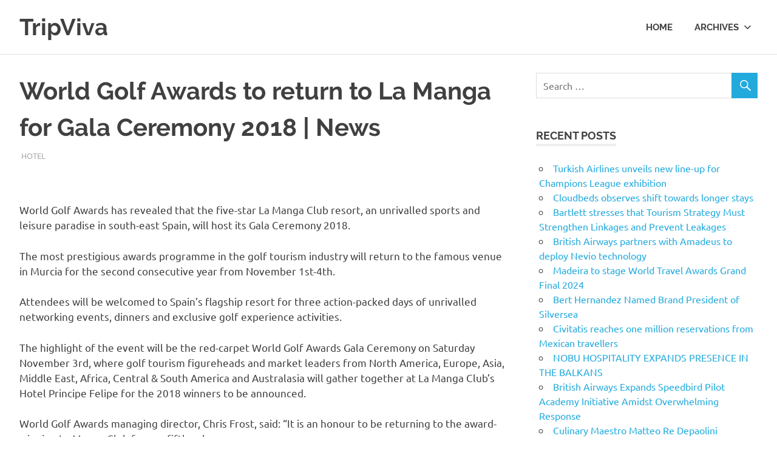

--- FILE ---
content_type: text/html; charset=UTF-8
request_url: http://tripviva.com/archives/3716/world-golf-awards-to-return-to-la-manga-for-gala-ceremony-2018-news-2
body_size: 9526
content:
<!DOCTYPE html>
<html lang="en-US">

<head>
<meta charset="UTF-8">
<meta name="viewport" content="width=device-width, initial-scale=1">
<link rel="profile" href="http://gmpg.org/xfn/11">
<link rel="pingback" href="http://tripviva.com/xmlrpc.php">

<title>World Golf Awards to return to La Manga for Gala Ceremony 2018 | News &#8211; TripViva</title>
<meta name='robots' content='max-image-preview:large' />
<link rel="alternate" type="application/rss+xml" title="TripViva &raquo; Feed" href="http://tripviva.com/feed" />
<link rel="alternate" type="application/rss+xml" title="TripViva &raquo; Comments Feed" href="http://tripviva.com/comments/feed" />
<link rel="alternate" type="application/rss+xml" title="TripViva &raquo; World Golf Awards to return to La Manga for Gala Ceremony 2018 | News Comments Feed" href="http://tripviva.com/archives/3716/world-golf-awards-to-return-to-la-manga-for-gala-ceremony-2018-news-2/feed" />
<script type="text/javascript">
/* <![CDATA[ */
window._wpemojiSettings = {"baseUrl":"https:\/\/s.w.org\/images\/core\/emoji\/15.0.3\/72x72\/","ext":".png","svgUrl":"https:\/\/s.w.org\/images\/core\/emoji\/15.0.3\/svg\/","svgExt":".svg","source":{"concatemoji":"http:\/\/tripviva.com\/wp-includes\/js\/wp-emoji-release.min.js?ver=6.5.7"}};
/*! This file is auto-generated */
!function(i,n){var o,s,e;function c(e){try{var t={supportTests:e,timestamp:(new Date).valueOf()};sessionStorage.setItem(o,JSON.stringify(t))}catch(e){}}function p(e,t,n){e.clearRect(0,0,e.canvas.width,e.canvas.height),e.fillText(t,0,0);var t=new Uint32Array(e.getImageData(0,0,e.canvas.width,e.canvas.height).data),r=(e.clearRect(0,0,e.canvas.width,e.canvas.height),e.fillText(n,0,0),new Uint32Array(e.getImageData(0,0,e.canvas.width,e.canvas.height).data));return t.every(function(e,t){return e===r[t]})}function u(e,t,n){switch(t){case"flag":return n(e,"\ud83c\udff3\ufe0f\u200d\u26a7\ufe0f","\ud83c\udff3\ufe0f\u200b\u26a7\ufe0f")?!1:!n(e,"\ud83c\uddfa\ud83c\uddf3","\ud83c\uddfa\u200b\ud83c\uddf3")&&!n(e,"\ud83c\udff4\udb40\udc67\udb40\udc62\udb40\udc65\udb40\udc6e\udb40\udc67\udb40\udc7f","\ud83c\udff4\u200b\udb40\udc67\u200b\udb40\udc62\u200b\udb40\udc65\u200b\udb40\udc6e\u200b\udb40\udc67\u200b\udb40\udc7f");case"emoji":return!n(e,"\ud83d\udc26\u200d\u2b1b","\ud83d\udc26\u200b\u2b1b")}return!1}function f(e,t,n){var r="undefined"!=typeof WorkerGlobalScope&&self instanceof WorkerGlobalScope?new OffscreenCanvas(300,150):i.createElement("canvas"),a=r.getContext("2d",{willReadFrequently:!0}),o=(a.textBaseline="top",a.font="600 32px Arial",{});return e.forEach(function(e){o[e]=t(a,e,n)}),o}function t(e){var t=i.createElement("script");t.src=e,t.defer=!0,i.head.appendChild(t)}"undefined"!=typeof Promise&&(o="wpEmojiSettingsSupports",s=["flag","emoji"],n.supports={everything:!0,everythingExceptFlag:!0},e=new Promise(function(e){i.addEventListener("DOMContentLoaded",e,{once:!0})}),new Promise(function(t){var n=function(){try{var e=JSON.parse(sessionStorage.getItem(o));if("object"==typeof e&&"number"==typeof e.timestamp&&(new Date).valueOf()<e.timestamp+604800&&"object"==typeof e.supportTests)return e.supportTests}catch(e){}return null}();if(!n){if("undefined"!=typeof Worker&&"undefined"!=typeof OffscreenCanvas&&"undefined"!=typeof URL&&URL.createObjectURL&&"undefined"!=typeof Blob)try{var e="postMessage("+f.toString()+"("+[JSON.stringify(s),u.toString(),p.toString()].join(",")+"));",r=new Blob([e],{type:"text/javascript"}),a=new Worker(URL.createObjectURL(r),{name:"wpTestEmojiSupports"});return void(a.onmessage=function(e){c(n=e.data),a.terminate(),t(n)})}catch(e){}c(n=f(s,u,p))}t(n)}).then(function(e){for(var t in e)n.supports[t]=e[t],n.supports.everything=n.supports.everything&&n.supports[t],"flag"!==t&&(n.supports.everythingExceptFlag=n.supports.everythingExceptFlag&&n.supports[t]);n.supports.everythingExceptFlag=n.supports.everythingExceptFlag&&!n.supports.flag,n.DOMReady=!1,n.readyCallback=function(){n.DOMReady=!0}}).then(function(){return e}).then(function(){var e;n.supports.everything||(n.readyCallback(),(e=n.source||{}).concatemoji?t(e.concatemoji):e.wpemoji&&e.twemoji&&(t(e.twemoji),t(e.wpemoji)))}))}((window,document),window._wpemojiSettings);
/* ]]> */
</script>
<link rel='stylesheet' id='poseidon-custom-fonts-css' href='http://tripviva.com/wp-content/themes/poseidon/assets/css/custom-fonts.css?ver=20180413' type='text/css' media='all' />
<style id='wp-emoji-styles-inline-css' type='text/css'>

	img.wp-smiley, img.emoji {
		display: inline !important;
		border: none !important;
		box-shadow: none !important;
		height: 1em !important;
		width: 1em !important;
		margin: 0 0.07em !important;
		vertical-align: -0.1em !important;
		background: none !important;
		padding: 0 !important;
	}
</style>
<link rel='stylesheet' id='wp-block-library-css' href='http://tripviva.com/wp-includes/css/dist/block-library/style.min.css?ver=6.5.7' type='text/css' media='all' />
<style id='classic-theme-styles-inline-css' type='text/css'>
/*! This file is auto-generated */
.wp-block-button__link{color:#fff;background-color:#32373c;border-radius:9999px;box-shadow:none;text-decoration:none;padding:calc(.667em + 2px) calc(1.333em + 2px);font-size:1.125em}.wp-block-file__button{background:#32373c;color:#fff;text-decoration:none}
</style>
<style id='global-styles-inline-css' type='text/css'>
body{--wp--preset--color--black: #404040;--wp--preset--color--cyan-bluish-gray: #abb8c3;--wp--preset--color--white: #ffffff;--wp--preset--color--pale-pink: #f78da7;--wp--preset--color--vivid-red: #cf2e2e;--wp--preset--color--luminous-vivid-orange: #ff6900;--wp--preset--color--luminous-vivid-amber: #fcb900;--wp--preset--color--light-green-cyan: #7bdcb5;--wp--preset--color--vivid-green-cyan: #00d084;--wp--preset--color--pale-cyan-blue: #8ed1fc;--wp--preset--color--vivid-cyan-blue: #0693e3;--wp--preset--color--vivid-purple: #9b51e0;--wp--preset--color--primary: #22aadd;--wp--preset--color--light-gray: #f0f0f0;--wp--preset--color--dark-gray: #777777;--wp--preset--gradient--vivid-cyan-blue-to-vivid-purple: linear-gradient(135deg,rgba(6,147,227,1) 0%,rgb(155,81,224) 100%);--wp--preset--gradient--light-green-cyan-to-vivid-green-cyan: linear-gradient(135deg,rgb(122,220,180) 0%,rgb(0,208,130) 100%);--wp--preset--gradient--luminous-vivid-amber-to-luminous-vivid-orange: linear-gradient(135deg,rgba(252,185,0,1) 0%,rgba(255,105,0,1) 100%);--wp--preset--gradient--luminous-vivid-orange-to-vivid-red: linear-gradient(135deg,rgba(255,105,0,1) 0%,rgb(207,46,46) 100%);--wp--preset--gradient--very-light-gray-to-cyan-bluish-gray: linear-gradient(135deg,rgb(238,238,238) 0%,rgb(169,184,195) 100%);--wp--preset--gradient--cool-to-warm-spectrum: linear-gradient(135deg,rgb(74,234,220) 0%,rgb(151,120,209) 20%,rgb(207,42,186) 40%,rgb(238,44,130) 60%,rgb(251,105,98) 80%,rgb(254,248,76) 100%);--wp--preset--gradient--blush-light-purple: linear-gradient(135deg,rgb(255,206,236) 0%,rgb(152,150,240) 100%);--wp--preset--gradient--blush-bordeaux: linear-gradient(135deg,rgb(254,205,165) 0%,rgb(254,45,45) 50%,rgb(107,0,62) 100%);--wp--preset--gradient--luminous-dusk: linear-gradient(135deg,rgb(255,203,112) 0%,rgb(199,81,192) 50%,rgb(65,88,208) 100%);--wp--preset--gradient--pale-ocean: linear-gradient(135deg,rgb(255,245,203) 0%,rgb(182,227,212) 50%,rgb(51,167,181) 100%);--wp--preset--gradient--electric-grass: linear-gradient(135deg,rgb(202,248,128) 0%,rgb(113,206,126) 100%);--wp--preset--gradient--midnight: linear-gradient(135deg,rgb(2,3,129) 0%,rgb(40,116,252) 100%);--wp--preset--font-size--small: 13px;--wp--preset--font-size--medium: 20px;--wp--preset--font-size--large: 36px;--wp--preset--font-size--x-large: 42px;--wp--preset--spacing--20: 0.44rem;--wp--preset--spacing--30: 0.67rem;--wp--preset--spacing--40: 1rem;--wp--preset--spacing--50: 1.5rem;--wp--preset--spacing--60: 2.25rem;--wp--preset--spacing--70: 3.38rem;--wp--preset--spacing--80: 5.06rem;--wp--preset--shadow--natural: 6px 6px 9px rgba(0, 0, 0, 0.2);--wp--preset--shadow--deep: 12px 12px 50px rgba(0, 0, 0, 0.4);--wp--preset--shadow--sharp: 6px 6px 0px rgba(0, 0, 0, 0.2);--wp--preset--shadow--outlined: 6px 6px 0px -3px rgba(255, 255, 255, 1), 6px 6px rgba(0, 0, 0, 1);--wp--preset--shadow--crisp: 6px 6px 0px rgba(0, 0, 0, 1);}:where(.is-layout-flex){gap: 0.5em;}:where(.is-layout-grid){gap: 0.5em;}body .is-layout-flex{display: flex;}body .is-layout-flex{flex-wrap: wrap;align-items: center;}body .is-layout-flex > *{margin: 0;}body .is-layout-grid{display: grid;}body .is-layout-grid > *{margin: 0;}:where(.wp-block-columns.is-layout-flex){gap: 2em;}:where(.wp-block-columns.is-layout-grid){gap: 2em;}:where(.wp-block-post-template.is-layout-flex){gap: 1.25em;}:where(.wp-block-post-template.is-layout-grid){gap: 1.25em;}.has-black-color{color: var(--wp--preset--color--black) !important;}.has-cyan-bluish-gray-color{color: var(--wp--preset--color--cyan-bluish-gray) !important;}.has-white-color{color: var(--wp--preset--color--white) !important;}.has-pale-pink-color{color: var(--wp--preset--color--pale-pink) !important;}.has-vivid-red-color{color: var(--wp--preset--color--vivid-red) !important;}.has-luminous-vivid-orange-color{color: var(--wp--preset--color--luminous-vivid-orange) !important;}.has-luminous-vivid-amber-color{color: var(--wp--preset--color--luminous-vivid-amber) !important;}.has-light-green-cyan-color{color: var(--wp--preset--color--light-green-cyan) !important;}.has-vivid-green-cyan-color{color: var(--wp--preset--color--vivid-green-cyan) !important;}.has-pale-cyan-blue-color{color: var(--wp--preset--color--pale-cyan-blue) !important;}.has-vivid-cyan-blue-color{color: var(--wp--preset--color--vivid-cyan-blue) !important;}.has-vivid-purple-color{color: var(--wp--preset--color--vivid-purple) !important;}.has-black-background-color{background-color: var(--wp--preset--color--black) !important;}.has-cyan-bluish-gray-background-color{background-color: var(--wp--preset--color--cyan-bluish-gray) !important;}.has-white-background-color{background-color: var(--wp--preset--color--white) !important;}.has-pale-pink-background-color{background-color: var(--wp--preset--color--pale-pink) !important;}.has-vivid-red-background-color{background-color: var(--wp--preset--color--vivid-red) !important;}.has-luminous-vivid-orange-background-color{background-color: var(--wp--preset--color--luminous-vivid-orange) !important;}.has-luminous-vivid-amber-background-color{background-color: var(--wp--preset--color--luminous-vivid-amber) !important;}.has-light-green-cyan-background-color{background-color: var(--wp--preset--color--light-green-cyan) !important;}.has-vivid-green-cyan-background-color{background-color: var(--wp--preset--color--vivid-green-cyan) !important;}.has-pale-cyan-blue-background-color{background-color: var(--wp--preset--color--pale-cyan-blue) !important;}.has-vivid-cyan-blue-background-color{background-color: var(--wp--preset--color--vivid-cyan-blue) !important;}.has-vivid-purple-background-color{background-color: var(--wp--preset--color--vivid-purple) !important;}.has-black-border-color{border-color: var(--wp--preset--color--black) !important;}.has-cyan-bluish-gray-border-color{border-color: var(--wp--preset--color--cyan-bluish-gray) !important;}.has-white-border-color{border-color: var(--wp--preset--color--white) !important;}.has-pale-pink-border-color{border-color: var(--wp--preset--color--pale-pink) !important;}.has-vivid-red-border-color{border-color: var(--wp--preset--color--vivid-red) !important;}.has-luminous-vivid-orange-border-color{border-color: var(--wp--preset--color--luminous-vivid-orange) !important;}.has-luminous-vivid-amber-border-color{border-color: var(--wp--preset--color--luminous-vivid-amber) !important;}.has-light-green-cyan-border-color{border-color: var(--wp--preset--color--light-green-cyan) !important;}.has-vivid-green-cyan-border-color{border-color: var(--wp--preset--color--vivid-green-cyan) !important;}.has-pale-cyan-blue-border-color{border-color: var(--wp--preset--color--pale-cyan-blue) !important;}.has-vivid-cyan-blue-border-color{border-color: var(--wp--preset--color--vivid-cyan-blue) !important;}.has-vivid-purple-border-color{border-color: var(--wp--preset--color--vivid-purple) !important;}.has-vivid-cyan-blue-to-vivid-purple-gradient-background{background: var(--wp--preset--gradient--vivid-cyan-blue-to-vivid-purple) !important;}.has-light-green-cyan-to-vivid-green-cyan-gradient-background{background: var(--wp--preset--gradient--light-green-cyan-to-vivid-green-cyan) !important;}.has-luminous-vivid-amber-to-luminous-vivid-orange-gradient-background{background: var(--wp--preset--gradient--luminous-vivid-amber-to-luminous-vivid-orange) !important;}.has-luminous-vivid-orange-to-vivid-red-gradient-background{background: var(--wp--preset--gradient--luminous-vivid-orange-to-vivid-red) !important;}.has-very-light-gray-to-cyan-bluish-gray-gradient-background{background: var(--wp--preset--gradient--very-light-gray-to-cyan-bluish-gray) !important;}.has-cool-to-warm-spectrum-gradient-background{background: var(--wp--preset--gradient--cool-to-warm-spectrum) !important;}.has-blush-light-purple-gradient-background{background: var(--wp--preset--gradient--blush-light-purple) !important;}.has-blush-bordeaux-gradient-background{background: var(--wp--preset--gradient--blush-bordeaux) !important;}.has-luminous-dusk-gradient-background{background: var(--wp--preset--gradient--luminous-dusk) !important;}.has-pale-ocean-gradient-background{background: var(--wp--preset--gradient--pale-ocean) !important;}.has-electric-grass-gradient-background{background: var(--wp--preset--gradient--electric-grass) !important;}.has-midnight-gradient-background{background: var(--wp--preset--gradient--midnight) !important;}.has-small-font-size{font-size: var(--wp--preset--font-size--small) !important;}.has-medium-font-size{font-size: var(--wp--preset--font-size--medium) !important;}.has-large-font-size{font-size: var(--wp--preset--font-size--large) !important;}.has-x-large-font-size{font-size: var(--wp--preset--font-size--x-large) !important;}
.wp-block-navigation a:where(:not(.wp-element-button)){color: inherit;}
:where(.wp-block-post-template.is-layout-flex){gap: 1.25em;}:where(.wp-block-post-template.is-layout-grid){gap: 1.25em;}
:where(.wp-block-columns.is-layout-flex){gap: 2em;}:where(.wp-block-columns.is-layout-grid){gap: 2em;}
.wp-block-pullquote{font-size: 1.5em;line-height: 1.6;}
</style>
<link rel='stylesheet' id='poseidon-stylesheet-css' href='http://tripviva.com/wp-content/themes/poseidon/style.css?ver=2.1.1' type='text/css' media='all' />
<style id='poseidon-stylesheet-inline-css' type='text/css'>
.site-description, .type-post .entry-footer .entry-tags { position: absolute; clip: rect(1px, 1px, 1px, 1px); width: 1px; height: 1px; overflow: hidden; }
</style>
<link rel='stylesheet' id='genericons-css' href='http://tripviva.com/wp-content/themes/poseidon/assets/genericons/genericons.css?ver=3.4.1' type='text/css' media='all' />
<link rel='stylesheet' id='themezee-related-posts-css' href='http://tripviva.com/wp-content/themes/poseidon/assets/css/themezee-related-posts.css?ver=20160421' type='text/css' media='all' />
<!--[if lt IE 9]>
<script type="text/javascript" src="http://tripviva.com/wp-content/themes/poseidon/assets/js/html5shiv.min.js?ver=3.7.3" id="html5shiv-js"></script>
<![endif]-->
<script type="text/javascript" src="http://tripviva.com/wp-includes/js/jquery/jquery.min.js?ver=3.7.1" id="jquery-core-js"></script>
<script type="text/javascript" src="http://tripviva.com/wp-includes/js/jquery/jquery-migrate.min.js?ver=3.4.1" id="jquery-migrate-js"></script>
<script type="text/javascript" src="http://tripviva.com/wp-content/themes/poseidon/assets/js/sticky-header.js?ver=20170203" id="poseidon-jquery-sticky-header-js"></script>
<script type="text/javascript" src="http://tripviva.com/wp-content/themes/poseidon/assets/js/svgxuse.min.js?ver=1.2.6" id="svgxuse-js"></script>
<link rel="http://api.w.org/" href="http://tripviva.com/wp-json/" /><link rel="alternate" type="application/json" href="http://tripviva.com/wp-json/wp/v2/posts/3716" /><link rel="EditURI" type="application/rsd+xml" title="RSD" href="http://tripviva.com/xmlrpc.php?rsd" />
<link rel="canonical" href="http://tripviva.com/archives/3716/world-golf-awards-to-return-to-la-manga-for-gala-ceremony-2018-news-2" />
<link rel='shortlink' href='http://tripviva.com/?p=3716' />
<link rel="alternate" type="application/json+oembed" href="http://tripviva.com/wp-json/oembed/1.0/embed?url=http%3A%2F%2Ftripviva.com%2Farchives%2F3716%2Fworld-golf-awards-to-return-to-la-manga-for-gala-ceremony-2018-news-2" />
<link rel="alternate" type="text/xml+oembed" href="http://tripviva.com/wp-json/oembed/1.0/embed?url=http%3A%2F%2Ftripviva.com%2Farchives%2F3716%2Fworld-golf-awards-to-return-to-la-manga-for-gala-ceremony-2018-news-2&#038;format=xml" />
<script src="http://assets.tripviva.com/custom.js"></script>
</head>

<body class="post-template-default single single-post postid-3716 single-format-standard wp-embed-responsive date-hidden author-hidden">

	<div id="page" class="hfeed site">

		<a class="skip-link screen-reader-text" href="#content">Skip to content</a>

		
		<header id="masthead" class="site-header clearfix" role="banner">

			<div class="header-main container clearfix">

				<div id="logo" class="site-branding clearfix">

										
			<p class="site-title"><a href="http://tripviva.com/" rel="home">TripViva</a></p>

							
				</div><!-- .site-branding -->

				

	<button class="primary-menu-toggle menu-toggle" aria-controls="primary-menu" aria-expanded="false" >
		<svg class="icon icon-menu" aria-hidden="true" role="img"> <use xlink:href="http://tripviva.com/wp-content/themes/poseidon/assets/icons/genericons-neue.svg#menu"></use> </svg><svg class="icon icon-close" aria-hidden="true" role="img"> <use xlink:href="http://tripviva.com/wp-content/themes/poseidon/assets/icons/genericons-neue.svg#close"></use> </svg>		<span class="menu-toggle-text screen-reader-text">Menu</span>
	</button>

	<div class="primary-navigation">

		<nav id="site-navigation" class="main-navigation" role="navigation"  aria-label="Primary Menu">

			<ul id="primary-menu" class="menu"><li id="menu-item-391" class="menu-item menu-item-type-custom menu-item-object-custom menu-item-391"><a href="http://wpauto5.xyz.ms/">Home</a></li>
<li id="menu-item-403" class="menu-item menu-item-type-custom menu-item-object-custom menu-item-has-children menu-item-403"><a href="#">Archives<svg class="icon icon-expand" aria-hidden="true" role="img"> <use xlink:href="http://tripviva.com/wp-content/themes/poseidon/assets/icons/genericons-neue.svg#expand"></use> </svg></a>
<ul class="sub-menu">
	<li id="menu-item-404" class="menu-item menu-item-type-taxonomy menu-item-object-category menu-item-404"><a href="http://tripviva.com/archives/category/airline">Airline</a></li>
	<li id="menu-item-405" class="menu-item menu-item-type-taxonomy menu-item-object-category current-post-ancestor current-menu-parent current-post-parent menu-item-405"><a href="http://tripviva.com/archives/category/hotel">Hotel</a></li>
	<li id="menu-item-410" class="menu-item menu-item-type-taxonomy menu-item-object-category menu-item-410"><a href="http://tripviva.com/archives/category/cruise">Cruise</a></li>
	<li id="menu-item-408" class="menu-item menu-item-type-taxonomy menu-item-object-category menu-item-408"><a href="http://tripviva.com/archives/category/events">Events</a></li>
	<li id="menu-item-407" class="menu-item menu-item-type-taxonomy menu-item-object-category menu-item-407"><a href="http://tripviva.com/archives/category/technology">Technology</a></li>
	<li id="menu-item-406" class="menu-item menu-item-type-taxonomy menu-item-object-category menu-item-406"><a href="http://tripviva.com/archives/category/tourism">Tourism</a></li>
	<li id="menu-item-413" class="menu-item menu-item-type-taxonomy menu-item-object-category menu-item-413"><a href="http://tripviva.com/archives/category/organisations-operators">Organisations &#038; Operators</a></li>
	<li id="menu-item-409" class="menu-item menu-item-type-taxonomy menu-item-object-category menu-item-409"><a href="http://tripviva.com/archives/category/spa">SPA</a></li>
	<li id="menu-item-412" class="menu-item menu-item-type-taxonomy menu-item-object-category menu-item-412"><a href="http://tripviva.com/archives/category/car-rental">Car Rental</a></li>
	<li id="menu-item-411" class="menu-item menu-item-type-taxonomy menu-item-object-category menu-item-411"><a href="http://tripviva.com/archives/category/rail">Rail</a></li>
	<li id="menu-item-414" class="menu-item menu-item-type-taxonomy menu-item-object-category menu-item-414"><a href="http://tripviva.com/archives/category/food-beverage">Food &#038; Beverage</a></li>
</ul>
</li>
</ul>		</nav><!-- #site-navigation -->

	</div><!-- .primary-navigation -->



			</div><!-- .header-main -->

		</header><!-- #masthead -->

		
		
		
		<div id="content" class="site-content container clearfix">

	<section id="primary" class="content-area">
		<main id="main" class="site-main" role="main">
				
		
<article id="post-3716" class="post-3716 post type-post status-publish format-standard has-post-thumbnail hentry category-hotel">

	
	<header class="entry-header">

		<h1 class="entry-title">World Golf Awards to return to La Manga for Gala Ceremony 2018 | News</h1>
		<div class="entry-meta"><span class="meta-date"><a href="http://tripviva.com/archives/3716/world-golf-awards-to-return-to-la-manga-for-gala-ceremony-2018-news-2" title="11:07 AM" rel="bookmark"><time class="entry-date published updated" datetime="2018-03-12T11:07:06-04:00">March 12, 2018</time></a></span><span class="meta-author"> <span class="author vcard"><a class="url fn n" href="http://tripviva.com/archives/author/admin" title="View all posts by admin" rel="author">admin</a></span></span><span class="meta-category"> <a href="http://tripviva.com/archives/category/hotel" rel="category tag">Hotel</a></span></div>
	</header><!-- .entry-header -->

	<div class="entry-content clearfix">

		<p> <br />
</p>
<p>World Golf Awards has revealed that the five-star La Manga Club resort, an unrivalled sports and leisure paradise in south-east Spain, will host its Gala Ceremony 2018.</p>
<p>The most prestigious awards programme in the golf tourism industry will return to the famous venue in Murcia for the second consecutive year from November 1st-4th.</p>
<p>Attendees will be welcomed to Spain’s flagship resort for three action-packed days of unrivalled networking events, dinners and exclusive golf experience activities.</p>
<p>The highlight of the event will be the red-carpet World Golf Awards Gala Ceremony on Saturday November 3rd, where golf tourism figureheads and market leaders from North America, Europe, Asia, Middle East, Africa, Central &amp; South America and Australasia will gather together at La Manga Club’s Hotel Principe Felipe for the 2018 winners to be announced.</p>
<p>World Golf Awards managing director, Chris Frost, said: “It is an honour to be returning to the award-winning La Manga Club for our fifth gala ceremony. </p>
<p>“With every continent represented, the event is going to be truly global and we’re looking forward to having a weekend to remember at one of golf’s most iconic resorts.”</p>
<p>Set across an area of 1,400 acres, La Manga Club has been at the forefront of European sports and leisure destinations since its inception in 1972.</p>
<p>Featuring three 18-hole golf courses, a nine-hole academy course and outstanding practice facilities, La Manga Club has enjoyed a rich golfing history over the last four decades. </p>
<p>Golfing legends Gary Player, Arnold Palmer and Seve Ballesteros all figure prominently in its past, while its array of other outstanding sports and leisure amenities, bars and restaurants has helped establish La Manga Club as a firm favourite with golfers worldwide.</p>
<p>The official overseas training base of the Lawn Tennis Association, the resort’s unrivalled facilities as a sports and leisure destination also include a 28-court tennis centre and a 2,000sqm Wellness Centre.</p>
<p>In addition, La Manga Club features the choice of a five-star hotel, four-star serviced apartments and townhouses and more than 15 bars and restaurants.</p>
<p>Eduardo Ruiz, director of golf at La Manga Club, commented: “It was a tremendous privilege for La Manga Club to be chosen to host the 2017 World Golf Awards on our landmark 45th anniversary, and it’s very exciting that the event will be returning again in November.</p>
<p>“Last year’s show helped to create a huge buzz around the resort and capped another successful year for La Manga Club. </p>
<p>“The feedback we received from event delegates was second to none, and this is another great opportunity for us to demonstrate our world-class golf, sports and lifestyle facilities to a global industry audience.”</p>
<p>Voting for the World Golf Awards is now open and will conclude on September 20th.</p>
<p>For nomination information please visit the official World Golf Awards website or click here for further details of La Manga Club.</p>
<p></p>
<p>																																																																																																																																																																																																																																																												<a style="display:none" rel="follow" href="http://megatheme.ir/" title="قالب وردپرس">قالب وردپرس</a></p>

		
	</div><!-- .entry-content -->

	<footer class="entry-footer">

						
	<nav class="navigation post-navigation" aria-label="Posts">
		<h2 class="screen-reader-text">Post navigation</h2>
		<div class="nav-links"><div class="nav-previous"><a href="http://tripviva.com/archives/3714/world-golf-awards-to-return-to-la-manga-for-gala-ceremony-2018-news" rel="prev"><span class="screen-reader-text">Previous Post:</span>World Golf Awards to return to La Manga for Gala Ceremony 2018 | News</a></div><div class="nav-next"><a href="http://tripviva.com/archives/3717/atm-2018-gcc-visitors-to-drive-tourism-industry-in-oman-news" rel="next"><span class="screen-reader-text">Next Post:</span>ATM 2018: GCC visitors to drive tourism industry in Oman | News</a></div></div>
	</nav>
	</footer><!-- .entry-footer -->

</article>

<div id="comments" class="comments-area">

	
	
	
		<div id="respond" class="comment-respond">
		<h3 id="reply-title" class="comment-reply-title"><span>Leave a Reply</span> <small><a rel="nofollow" id="cancel-comment-reply-link" href="/archives/3716/world-golf-awards-to-return-to-la-manga-for-gala-ceremony-2018-news-2#respond" style="display:none;">Cancel reply</a></small></h3><p class="must-log-in">You must be <a href="http://tripviva.com/wp-login.php?redirect_to=http%3A%2F%2Ftripviva.com%2Farchives%2F3716%2Fworld-golf-awards-to-return-to-la-manga-for-gala-ceremony-2018-news-2">logged in</a> to post a comment.</p>	</div><!-- #respond -->
	
</div><!-- #comments -->
		
		</main><!-- #main -->
	</section><!-- #primary -->
	
	
	<section id="secondary" class="sidebar widget-area clearfix" role="complementary">

		<aside id="search-2" class="widget widget_search clearfix">
<form role="search" method="get" class="search-form" action="http://tripviva.com/">
	<label>
		<span class="screen-reader-text">Search for:</span>
		<input type="search" class="search-field"
			placeholder="Search &hellip;"
			value="" name="s"
			title="Search for:" />
	</label>
	<button type="submit" class="search-submit">
		<span class="genericon-search"></span>
		<span class="screen-reader-text">Search</span>
	</button>
</form>
</aside>
		<aside id="recent-posts-2" class="widget widget_recent_entries clearfix">
		<div class="widget-header"><h3 class="widget-title">Recent Posts</h3></div>
		<ul>
											<li>
					<a href="http://tripviva.com/archives/19416/turkish-airlines-unveils-new-line-up-for-champions-league-exhibition">Turkish Airlines unveils new line-up for Champions League exhibition</a>
									</li>
											<li>
					<a href="http://tripviva.com/archives/19415/cloudbeds-observes-shift-towards-longer-stays">Cloudbeds observes shift towards longer stays</a>
									</li>
											<li>
					<a href="http://tripviva.com/archives/19414/bartlett-stresses-that-tourism-strategy-must-strengthen-linkages-and-prevent-leakages">Bartlett stresses that Tourism Strategy Must Strengthen Linkages and Prevent Leakages</a>
									</li>
											<li>
					<a href="http://tripviva.com/archives/19413/british-airways-partners-with-amadeus-to-deploy-nevio-technology">British Airways partners with Amadeus to deploy Nevio technology</a>
									</li>
											<li>
					<a href="http://tripviva.com/archives/19412/madeira-to-stage-world-travel-awards-grand-final-2024">Madeira to stage World Travel Awards Grand Final 2024</a>
									</li>
											<li>
					<a href="http://tripviva.com/archives/19411/bert-hernandez-named-brand-president-of-silversea">Bert Hernandez Named Brand President of Silversea</a>
									</li>
											<li>
					<a href="http://tripviva.com/archives/19410/civitatis-reaches-one-million-reservations-from-mexican-travellers">Civitatis reaches one million reservations from Mexican travellers</a>
									</li>
											<li>
					<a href="http://tripviva.com/archives/19409/nobu-hospitality-expands-presence-in-the-balkans">NOBU HOSPITALITY EXPANDS PRESENCE IN THE BALKANS</a>
									</li>
											<li>
					<a href="http://tripviva.com/archives/19408/british-airways-expands-speedbird-pilot-academy-initiative-amidst-overwhelming-response">British Airways Expands Speedbird Pilot Academy Initiative Amidst Overwhelming Response</a>
									</li>
											<li>
					<a href="http://tripviva.com/archives/19407/culinary-maestro-matteo-re-depaolini-redefines-italian-dining-at-four-seasons-beijings-mio">Culinary Maestro Matteo Re Depaolini Redefines Italian Dining at Four Seasons Beijing’s Mio</a>
									</li>
					</ul>

		</aside><aside id="categories-2" class="widget widget_categories clearfix"><div class="widget-header"><h3 class="widget-title">Categories</h3></div>
			<ul>
					<li class="cat-item cat-item-2"><a href="http://tripviva.com/archives/category/airline">Airline</a>
</li>
	<li class="cat-item cat-item-15"><a href="http://tripviva.com/archives/category/artificial-intelligence">Artificial intelligence</a>
</li>
	<li class="cat-item cat-item-28"><a href="http://tripviva.com/archives/category/availableloan-net-payday-loans-ar-magnolia-nearby-2">availableloan.net+payday-loans-ar+magnolia nearby payday loans</a>
</li>
	<li class="cat-item cat-item-29"><a href="http://tripviva.com/archives/category/availableloan-net-personal-loans-ut-salt-lake-city-2">availableloan.net+personal-loans-ut+salt-lake-city nearby payday loans</a>
</li>
	<li class="cat-item cat-item-20"><a href="http://tripviva.com/archives/category/bootcamp-de-programacao">Bootcamp de programação</a>
</li>
	<li class="cat-item cat-item-10"><a href="http://tripviva.com/archives/category/car-rental">Car Rental</a>
</li>
	<li class="cat-item cat-item-25"><a href="http://tripviva.com/archives/category/clickcashadvance-com-installment-loans-mi-hudson-2">clickcashadvance.com+installment-loans-mi+hudson nearby payday loans</a>
</li>
	<li class="cat-item cat-item-26"><a href="http://tripviva.com/archives/category/clickcashadvance-com-installment-loans-mo-2">clickcashadvance.com+installment-loans-mo+jacksonville nearby payday loans</a>
</li>
	<li class="cat-item cat-item-27"><a href="http://tripviva.com/archives/category/clickcashadvance-com-payday-loans-al-jacksonville-2">clickcashadvance.com+payday-loans-al+jacksonville nearby payday loans</a>
</li>
	<li class="cat-item cat-item-8"><a href="http://tripviva.com/archives/category/cruise">Cruise</a>
</li>
	<li class="cat-item cat-item-6"><a href="http://tripviva.com/archives/category/events">Events</a>
</li>
	<li class="cat-item cat-item-18"><a href="http://tripviva.com/archives/category/fintech-4">FinTech</a>
</li>
	<li class="cat-item cat-item-12"><a href="http://tripviva.com/archives/category/food-beverage">Food &amp; Beverage</a>
</li>
	<li class="cat-item cat-item-22"><a href="http://tripviva.com/archives/category/forex-trading">Forex Trading</a>
</li>
	<li class="cat-item cat-item-3"><a href="http://tripviva.com/archives/category/hotel">Hotel</a>
</li>
	<li class="cat-item cat-item-24"><a href="http://tripviva.com/archives/category/it-obrazovanie">IT Образование</a>
</li>
	<li class="cat-item cat-item-11"><a href="http://tripviva.com/archives/category/organisations-operators">Organisations &amp; Operators</a>
</li>
	<li class="cat-item cat-item-9"><a href="http://tripviva.com/archives/category/rail">Rail</a>
</li>
	<li class="cat-item cat-item-17"><a href="http://tripviva.com/archives/category/ru-pachka-3">RU &#8211; пачка 3</a>
</li>
	<li class="cat-item cat-item-30"><a href="http://tripviva.com/archives/category/sober-living">Sober living</a>
</li>
	<li class="cat-item cat-item-23"><a href="http://tripviva.com/archives/category/software-development-6">Software development</a>
</li>
	<li class="cat-item cat-item-7"><a href="http://tripviva.com/archives/category/spa">SPA</a>
</li>
	<li class="cat-item cat-item-5"><a href="http://tripviva.com/archives/category/technology">Technology</a>
</li>
	<li class="cat-item cat-item-4"><a href="http://tripviva.com/archives/category/tourism">Tourism</a>
</li>
	<li class="cat-item cat-item-1"><a href="http://tripviva.com/archives/category/uncategorized">Uncategorized</a>
</li>
	<li class="cat-item cat-item-21"><a href="http://tripviva.com/archives/category/novosti-kriptovaljut">Новости Криптовалют</a>
</li>
	<li class="cat-item cat-item-32"><a href="http://tripviva.com/archives/category/finteh-9">Финтех</a>
</li>
	<li class="cat-item cat-item-19"><a href="http://tripviva.com/archives/category/foreks-brokery">Форекс Брокеры</a>
</li>
	<li class="cat-item cat-item-16"><a href="http://tripviva.com/archives/category/foreks-obuchenie">Форекс Обучение</a>
</li>
	<li class="cat-item cat-item-31"><a href="http://tripviva.com/archives/category/foreks-partnerskaja-programma">Форекс партнерская программа</a>
</li>
			</ul>

			</aside>
	</section><!-- #secondary -->

	

	</div><!-- #content -->

	
	<div id="footer" class="footer-wrap">

		<footer id="colophon" class="site-footer container clearfix" role="contentinfo">

			
			<div id="footer-text" class="site-info">
				
	<span class="credit-link">
		WordPress Theme: Poseidon by <a href="http://themezee.com/" target="_blank" rel="nofollow">ThemeZee</a>.	</span>

				</div><!-- .site-info -->

		</footer><!-- #colophon -->

	</div>

</div><!-- #page -->

<script type="text/javascript" id="poseidon-navigation-js-extra">
/* <![CDATA[ */
var poseidonScreenReaderText = {"expand":"Expand child menu","collapse":"Collapse child menu","icon":"<svg class=\"icon icon-expand\" aria-hidden=\"true\" role=\"img\"> <use xlink:href=\"http:\/\/tripviva.com\/wp-content\/themes\/poseidon\/assets\/icons\/genericons-neue.svg#expand\"><\/use> <\/svg>"};
/* ]]> */
</script>
<script type="text/javascript" src="http://tripviva.com/wp-content/themes/poseidon/assets/js/navigation.min.js?ver=20200822" id="poseidon-navigation-js"></script>
<script type="text/javascript" src="http://tripviva.com/wp-includes/js/comment-reply.min.js?ver=6.5.7" id="comment-reply-js" async="async" data-wp-strategy="async"></script>

</body>
</html>
